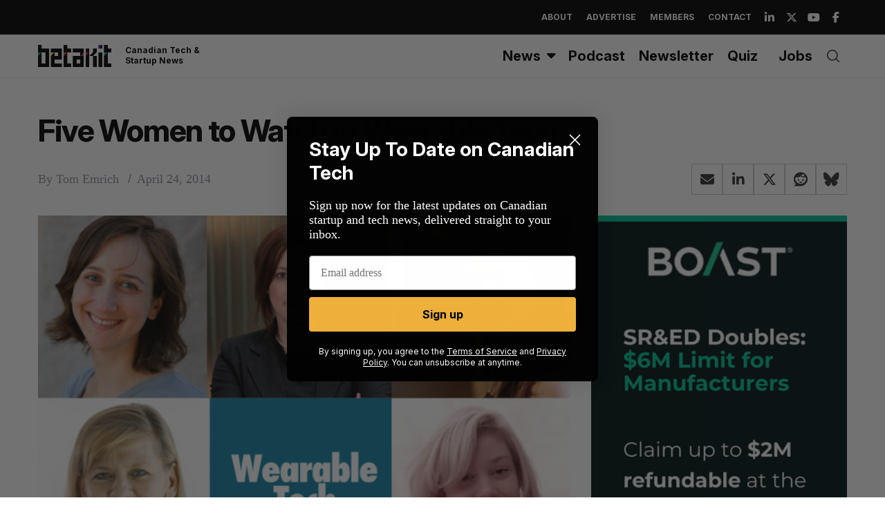

--- FILE ---
content_type: text/html; charset=utf-8
request_url: https://www.google.com/recaptcha/api2/aframe
body_size: 268
content:
<!DOCTYPE HTML><html><head><meta http-equiv="content-type" content="text/html; charset=UTF-8"></head><body><script nonce="EP30GSQ8sR1U5Tn3BT99sw">/** Anti-fraud and anti-abuse applications only. See google.com/recaptcha */ try{var clients={'sodar':'https://pagead2.googlesyndication.com/pagead/sodar?'};window.addEventListener("message",function(a){try{if(a.source===window.parent){var b=JSON.parse(a.data);var c=clients[b['id']];if(c){var d=document.createElement('img');d.src=c+b['params']+'&rc='+(localStorage.getItem("rc::a")?sessionStorage.getItem("rc::b"):"");window.document.body.appendChild(d);sessionStorage.setItem("rc::e",parseInt(sessionStorage.getItem("rc::e")||0)+1);localStorage.setItem("rc::h",'1769268323185');}}}catch(b){}});window.parent.postMessage("_grecaptcha_ready", "*");}catch(b){}</script></body></html>